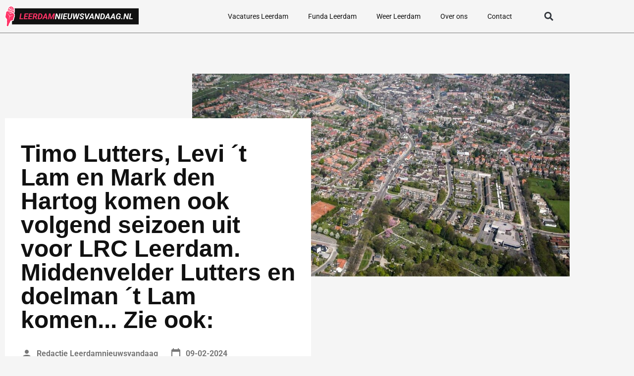

--- FILE ---
content_type: text/css; charset=utf-8
request_url: https://leerdamnieuwsvandaag.nl/wp-content/uploads/elementor/css/post-974.css?ver=1768370186
body_size: 1437
content:
.elementor-974 .elementor-element.elementor-element-26a94787 > .elementor-background-overlay{opacity:1;transition:background 0.3s, border-radius 0.3s, opacity 0.3s;}.elementor-974 .elementor-element.elementor-element-26a94787{transition:background 0.3s, border 0.3s, border-radius 0.3s, box-shadow 0.3s;padding:72px 0px 72px 0px;}.elementor-974 .elementor-element.elementor-element-642eaf94:not(.elementor-motion-effects-element-type-background) > .elementor-widget-wrap, .elementor-974 .elementor-element.elementor-element-642eaf94 > .elementor-widget-wrap > .elementor-motion-effects-container > .elementor-motion-effects-layer{background-color:var( --e-global-color-secondary );}.elementor-bc-flex-widget .elementor-974 .elementor-element.elementor-element-642eaf94.elementor-column .elementor-widget-wrap{align-items:center;}.elementor-974 .elementor-element.elementor-element-642eaf94.elementor-column.elementor-element[data-element_type="column"] > .elementor-widget-wrap.elementor-element-populated{align-content:center;align-items:center;}.elementor-974 .elementor-element.elementor-element-642eaf94 > .elementor-element-populated{transition:background 0.3s, border 0.3s, border-radius 0.3s, box-shadow 0.3s;margin:100px 10px 100px 10px;--e-column-margin-right:10px;--e-column-margin-left:10px;padding:48px 32px 48px 32px;}.elementor-974 .elementor-element.elementor-element-642eaf94 > .elementor-element-populated > .elementor-background-overlay{transition:background 0.3s, border-radius 0.3s, opacity 0.3s;}.elementor-974 .elementor-element.elementor-element-642eaf94{z-index:9;}.elementor-widget-heading .elementor-heading-title{font-family:var( --e-global-typography-primary-font-family ), Sans-serif;font-weight:var( --e-global-typography-primary-font-weight );color:var( --e-global-color-primary );}.elementor-974 .elementor-element.elementor-element-45ee675 > .elementor-widget-container{margin:0px 0px 12px 0px;}.elementor-974 .elementor-element.elementor-element-45ee675 .elementor-heading-title{font-family:"Futura", Sans-serif;font-weight:600;color:var( --e-global-color-primary );}.elementor-widget-post-info .elementor-icon-list-item:not(:last-child):after{border-color:var( --e-global-color-text );}.elementor-widget-post-info .elementor-icon-list-icon i{color:var( --e-global-color-primary );}.elementor-widget-post-info .elementor-icon-list-icon svg{fill:var( --e-global-color-primary );}.elementor-widget-post-info .elementor-icon-list-text, .elementor-widget-post-info .elementor-icon-list-text a{color:var( --e-global-color-secondary );}.elementor-widget-post-info .elementor-icon-list-item{font-family:var( --e-global-typography-text-font-family ), Sans-serif;font-size:var( --e-global-typography-text-font-size );font-weight:var( --e-global-typography-text-font-weight );}.elementor-974 .elementor-element.elementor-element-56783b91 .elementor-icon-list-items:not(.elementor-inline-items) .elementor-icon-list-item:not(:last-child){padding-bottom:calc(24px/2);}.elementor-974 .elementor-element.elementor-element-56783b91 .elementor-icon-list-items:not(.elementor-inline-items) .elementor-icon-list-item:not(:first-child){margin-top:calc(24px/2);}.elementor-974 .elementor-element.elementor-element-56783b91 .elementor-icon-list-items.elementor-inline-items .elementor-icon-list-item{margin-right:calc(24px/2);margin-left:calc(24px/2);}.elementor-974 .elementor-element.elementor-element-56783b91 .elementor-icon-list-items.elementor-inline-items{margin-right:calc(-24px/2);margin-left:calc(-24px/2);}body.rtl .elementor-974 .elementor-element.elementor-element-56783b91 .elementor-icon-list-items.elementor-inline-items .elementor-icon-list-item:after{left:calc(-24px/2);}body:not(.rtl) .elementor-974 .elementor-element.elementor-element-56783b91 .elementor-icon-list-items.elementor-inline-items .elementor-icon-list-item:after{right:calc(-24px/2);}.elementor-974 .elementor-element.elementor-element-56783b91 .elementor-icon-list-icon i{color:var( --e-global-color-secondary );font-size:24px;}.elementor-974 .elementor-element.elementor-element-56783b91 .elementor-icon-list-icon svg{fill:var( --e-global-color-secondary );--e-icon-list-icon-size:24px;}.elementor-974 .elementor-element.elementor-element-56783b91 .elementor-icon-list-icon{width:24px;}body:not(.rtl) .elementor-974 .elementor-element.elementor-element-56783b91 .elementor-icon-list-text{padding-left:8px;}body.rtl .elementor-974 .elementor-element.elementor-element-56783b91 .elementor-icon-list-text{padding-right:8px;}.elementor-974 .elementor-element.elementor-element-56783b91 .elementor-icon-list-text, .elementor-974 .elementor-element.elementor-element-56783b91 .elementor-icon-list-text a{color:#777777;}.elementor-974 .elementor-element.elementor-element-56783b91 .elementor-icon-list-item{font-family:"Roboto", Sans-serif;font-weight:700;}.elementor-widget-image .widget-image-caption{color:var( --e-global-color-text );font-family:var( --e-global-typography-text-font-family ), Sans-serif;font-size:var( --e-global-typography-text-font-size );font-weight:var( --e-global-typography-text-font-weight );}.elementor-974 .elementor-element.elementor-element-155685f3 > .elementor-widget-container{margin:0px 0px 0px -260px;}.elementor-974 .elementor-element.elementor-element-155685f3 img{width:767px;height:410px;object-fit:cover;object-position:center center;}.elementor-974 .elementor-element.elementor-element-310f246{padding:0px 0px 124px 0px;}.elementor-974 .elementor-element.elementor-element-3dece91f:not(.elementor-motion-effects-element-type-background), .elementor-974 .elementor-element.elementor-element-3dece91f > .elementor-motion-effects-container > .elementor-motion-effects-layer{background-color:var( --e-global-color-secondary );}.elementor-974 .elementor-element.elementor-element-3dece91f{transition:background 0.3s, border 0.3s, border-radius 0.3s, box-shadow 0.3s;margin-top:0px;margin-bottom:72px;}.elementor-974 .elementor-element.elementor-element-3dece91f > .elementor-background-overlay{transition:background 0.3s, border-radius 0.3s, opacity 0.3s;}.elementor-974 .elementor-element.elementor-element-6896a3a1 > .elementor-element-populated{padding:0px 0px 0px 0px;}.elementor-974 .elementor-element.elementor-element-2089d754 img{width:100%;}.elementor-bc-flex-widget .elementor-974 .elementor-element.elementor-element-3ecd440.elementor-column .elementor-widget-wrap{align-items:center;}.elementor-974 .elementor-element.elementor-element-3ecd440.elementor-column.elementor-element[data-element_type="column"] > .elementor-widget-wrap.elementor-element-populated{align-content:center;align-items:center;}.elementor-974 .elementor-element.elementor-element-1abec3c2 .elementor-heading-title{font-family:"Roboto", Sans-serif;font-weight:700;}.elementor-974 .elementor-element.elementor-element-745c8182 .elementor-heading-title{font-family:"Roboto", Sans-serif;font-weight:400;color:#777777;}.elementor-widget-text-editor{font-family:var( --e-global-typography-text-font-family ), Sans-serif;font-size:var( --e-global-typography-text-font-size );font-weight:var( --e-global-typography-text-font-weight );color:var( --e-global-color-text );}.elementor-widget-text-editor.elementor-drop-cap-view-stacked .elementor-drop-cap{background-color:var( --e-global-color-primary );}.elementor-widget-text-editor.elementor-drop-cap-view-framed .elementor-drop-cap, .elementor-widget-text-editor.elementor-drop-cap-view-default .elementor-drop-cap{color:var( --e-global-color-primary );border-color:var( --e-global-color-primary );}.elementor-974 .elementor-element.elementor-element-beb9e44 > .elementor-widget-container{margin:0px 0px 72px 0px;}.elementor-974 .elementor-element.elementor-element-beb9e44{font-family:"Roboto", Sans-serif;font-size:16px;font-weight:400;color:#777777;}.elementor-974 .elementor-element.elementor-element-511627d4 .elementor-heading-title{font-family:var( --e-global-typography-primary-font-family ), Sans-serif;font-weight:var( --e-global-typography-primary-font-weight );}.elementor-974 .elementor-element.elementor-element-69e12ebf{--alignment:left;--grid-side-margin:16px;--grid-column-gap:16px;--grid-row-gap:10px;--grid-bottom-margin:10px;}.elementor-974 .elementor-element.elementor-element-69e12ebf .elementor-share-btn{font-size:calc(0.65px * 10);}.elementor-974 .elementor-element.elementor-element-69e12ebf .elementor-share-btn__icon{--e-share-buttons-icon-size:24px;}.elementor-974 .elementor-element.elementor-element-14b599d0 > .elementor-element-populated{margin:0px 0px 0px 0px;--e-column-margin-right:0px;--e-column-margin-left:0px;}.elementor-974 .elementor-element.elementor-element-455e6e29 .elementor-heading-title{font-family:var( --e-global-typography-primary-font-family ), Sans-serif;font-weight:var( --e-global-typography-primary-font-weight );}@media(max-width:1024px){.elementor-974 .elementor-element.elementor-element-26a94787{padding:0px 0px 0px 0px;}.elementor-widget-post-info .elementor-icon-list-item{font-size:var( --e-global-typography-text-font-size );}.elementor-bc-flex-widget .elementor-974 .elementor-element.elementor-element-707ff016.elementor-column .elementor-widget-wrap{align-items:center;}.elementor-974 .elementor-element.elementor-element-707ff016.elementor-column.elementor-element[data-element_type="column"] > .elementor-widget-wrap.elementor-element-populated{align-content:center;align-items:center;}.elementor-widget-image .widget-image-caption{font-size:var( --e-global-typography-text-font-size );}.elementor-974 .elementor-element.elementor-element-310f246{padding:0px 0px 72px 0px;}.elementor-widget-text-editor{font-size:var( --e-global-typography-text-font-size );} .elementor-974 .elementor-element.elementor-element-69e12ebf{--grid-side-margin:16px;--grid-column-gap:16px;--grid-row-gap:10px;--grid-bottom-margin:10px;}.elementor-974 .elementor-element.elementor-element-14b599d0 > .elementor-element-populated{margin:0px 0px 0px 0px;--e-column-margin-right:0px;--e-column-margin-left:0px;}}@media(max-width:767px){.elementor-974 .elementor-element.elementor-element-26a94787{padding:36px 0px 36px 0px;}.elementor-974 .elementor-element.elementor-element-642eaf94 > .elementor-element-populated{margin:10px 10px 10px 10px;--e-column-margin-right:10px;--e-column-margin-left:10px;}.elementor-widget-post-info .elementor-icon-list-item{font-size:var( --e-global-typography-text-font-size );}.elementor-widget-image .widget-image-caption{font-size:var( --e-global-typography-text-font-size );}.elementor-974 .elementor-element.elementor-element-155685f3 > .elementor-widget-container{margin:0px 0px 0px 0px;}.elementor-974 .elementor-element.elementor-element-155685f3{text-align:center;}.elementor-974 .elementor-element.elementor-element-155685f3 img{width:300px;height:200px;}.elementor-974 .elementor-element.elementor-element-310f246{padding:0px 0px 36px 0px;}.elementor-974 .elementor-element.elementor-element-3dece91f{margin-top:0px;margin-bottom:36px;}.elementor-974 .elementor-element.elementor-element-6896a3a1{width:20%;}.elementor-974 .elementor-element.elementor-element-3ecd440{width:80%;}.elementor-widget-text-editor{font-size:var( --e-global-typography-text-font-size );}.elementor-974 .elementor-element.elementor-element-beb9e44 > .elementor-widget-container{margin:0px 0px 36px 0px;}.elementor-974 .elementor-element.elementor-element-beb9e44{font-size:14px;} .elementor-974 .elementor-element.elementor-element-69e12ebf{--grid-side-margin:16px;--grid-column-gap:16px;--grid-row-gap:10px;--grid-bottom-margin:10px;}.elementor-974 .elementor-element.elementor-element-14b599d0 > .elementor-element-populated{margin:36px 0px 0px 0px;--e-column-margin-right:0px;--e-column-margin-left:0px;}}@media(min-width:768px){.elementor-974 .elementor-element.elementor-element-642eaf94{width:55%;}.elementor-974 .elementor-element.elementor-element-707ff016{width:45%;}.elementor-974 .elementor-element.elementor-element-6896a3a1{width:20%;}.elementor-974 .elementor-element.elementor-element-3ecd440{width:79.999%;}}@media(max-width:1024px) and (min-width:768px){.elementor-974 .elementor-element.elementor-element-6934977c{width:60%;}.elementor-974 .elementor-element.elementor-element-14b599d0{width:40%;}}/* Start custom CSS for post-info, class: .elementor-element-56783b91 */.elementor-974 .elementor-element.elementor-element-56783b91 .elementor-post-info__item--type-author {
    color: #777777 !important;
}
.elementor-974 .elementor-element.elementor-element-56783b91 svg path {
    fill: #777777;
}/* End custom CSS */
/* Start custom CSS for text-editor, class: .elementor-element-beb9e44 */.elementor-974 .elementor-element.elementor-element-beb9e44 h1, .elementor-974 .elementor-element.elementor-element-beb9e44 h2, .elementor-974 .elementor-element.elementor-element-beb9e44 h3, .elementor-974 .elementor-element.elementor-element-beb9e44 h4 {
    font-family: 'Roboto';
    font-weight: 700;
    color: #2C2F34;
}/* End custom CSS */